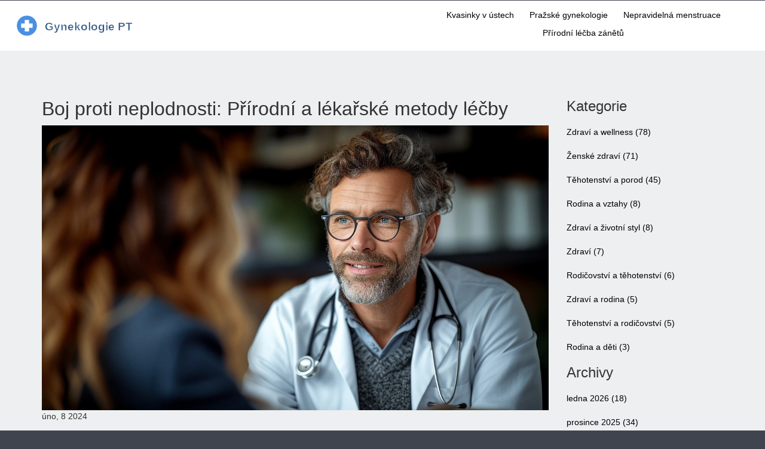

--- FILE ---
content_type: text/html; charset=UTF-8
request_url: https://gynekologiept.cz/boj-proti-neplodnosti-prirodni-a-lekarske-metody-lecby
body_size: 5491
content:

<!DOCTYPE html>
<html lang="cs" dir="ltr">

<head>
	<title>Boj proti neplodnosti: Přírodní a lékařské metody léčby</title>
	<meta charset="utf-8">
	<meta name="viewport" content="width=device-width, initial-scale=1">
	<meta name="robots" content="follow, index, max-snippet:-1, max-video-preview:-1, max-image-preview:large">
	<meta name="keywords" content="neplodnost, léčba neplodnosti, přírodní léčba, asistovaná reprodukce">
	<meta name="description" content="Článek se zabývá několika způsoby, jak řešit problematiku neplodnosti, přičemž klade důraz na kombinaci přírodních a lékařských přístupů. Obsahuje informace o diagnostice, možnostech léčby, doporučeních pro změnu životního stylu a psychologických aspektech, které jsou součástí procesu léčby neplodnosti. Účelem je poskytnout čtenářům komplexní přehled možností, jak se mohou vyrovnat s neplodností, a nabídnout jim naději a podporu v jejich cestě za rodičovstvím.">
	<meta property="og:title" content="Boj proti neplodnosti: Přírodní a lékařské metody léčby">
	<meta property="og:type" content="article">
	<meta property="og:article:published_time" content="2024-02-08T09:30:03+00:00">
	<meta property="og:article:modified_time" content="2024-02-08T09:30:03+00:00">
	<meta property="og:article:author" content="/author/viktor-dvorak/">
	<meta property="og:article:section" content="Zdraví a wellness">
	<meta property="og:article:tag" content="neplodnost">
	<meta property="og:article:tag" content="léčba neplodnosti">
	<meta property="og:article:tag" content="přírodní léčba">
	<meta property="og:article:tag" content="asistovaná reprodukce">
	<meta property="og:image" content="https://gynekologiept.cz/uploads/2024/02/boj-proti-neplodnosti-prirodni-a-lekarske-metody-lecby.webp">
	<meta property="og:url" content="https://gynekologiept.cz/boj-proti-neplodnosti-prirodni-a-lekarske-metody-lecby">
	<meta property="og:locale" content="cs_CZ">
	<meta property="og:description" content="Článek se zabývá několika způsoby, jak řešit problematiku neplodnosti, přičemž klade důraz na kombinaci přírodních a lékařských přístupů. Obsahuje informace o diagnostice, možnostech léčby, doporučeních pro změnu životního stylu a psychologických aspektech, které jsou součástí procesu léčby neplodnosti. Účelem je poskytnout čtenářům komplexní přehled možností, jak se mohou vyrovnat s neplodností, a nabídnout jim naději a podporu v jejich cestě za rodičovstvím.">
	<meta property="og:site_name" content="Gynekologie a Těhotenství PT">
	<meta name="twitter:title" content="Boj proti neplodnosti: Přírodní a lékařské metody léčby">
	<meta name="twitter:description" content="Článek se zabývá několika způsoby, jak řešit problematiku neplodnosti, přičemž klade důraz na kombinaci přírodních a lékařských přístupů. Obsahuje informace o diagnostice, možnostech léčby, doporučeních pro změnu životního stylu a psychologických aspektech, které jsou součástí procesu léčby neplodnosti. Účelem je poskytnout čtenářům komplexní přehled možností, jak se mohou vyrovnat s neplodností, a nabídnout jim naději a podporu v jejich cestě za rodičovstvím.">
	<meta name="twitter:image" content="https://gynekologiept.cz/uploads/2024/02/boj-proti-neplodnosti-prirodni-a-lekarske-metody-lecby.webp">
	<link rel="canonical" href="https://gynekologiept.cz/boj-proti-neplodnosti-prirodni-a-lekarske-metody-lecby">

<script type="application/ld+json">
{
    "@context": "https:\/\/schema.org",
    "@type": "BlogPosting",
    "@id": "https:\/\/gynekologiept.cz\/boj-proti-neplodnosti-prirodni-a-lekarske-metody-lecby",
    "headline": "Boj proti neplodnosti: Přírodní a lékařské metody léčby",
    "name": "Boj proti neplodnosti: Přírodní a lékařské metody léčby",
    "keywords": "neplodnost, léčba neplodnosti, přírodní léčba, asistovaná reprodukce",
    "description": "Článek se zabývá několika způsoby, jak řešit problematiku neplodnosti, přičemž klade důraz na kombinaci přírodních a lékařských přístupů. Obsahuje informace o diagnostice, možnostech léčby, doporučeních pro změnu životního stylu a psychologických aspektech, které jsou součástí procesu léčby neplodnosti. Účelem je poskytnout čtenářům komplexní přehled možností, jak se mohou vyrovnat s neplodností, a nabídnout jim naději a podporu v jejich cestě za rodičovstvím.",
    "inLanguage": "cs-CZ",
    "url": "https:\/\/gynekologiept.cz\/boj-proti-neplodnosti-prirodni-a-lekarske-metody-lecby",
    "datePublished": "2024-02-08T09:30:03+00:00",
    "dateModified": "2024-02-08T09:30:03+00:00",
    "comment": [],
    "commentCount": 0,
    "author": {
        "@type": "Person",
        "@id": "https:\/\/gynekologiept.cz\/author\/viktor-dvorak\/",
        "url": "\/author\/viktor-dvorak\/",
        "name": "Viktor Dvořák"
    },
    "publisher": {
        "@type": "Organization",
        "name": "Gynekologie a Těhotenství PT",
        "url": "https:\/\/gynekologiept.cz"
    },
    "image": {
        "@type": "ImageObject",
        "@id": "\/uploads\/2024\/02\/boj-proti-neplodnosti-prirodni-a-lekarske-metody-lecby.webp",
        "url": "\/uploads\/2024\/02\/boj-proti-neplodnosti-prirodni-a-lekarske-metody-lecby.webp",
        "width": "1280",
        "height": "720"
    },
    "thumbnail": {
        "@type": "ImageObject",
        "@id": "\/uploads\/2024\/02\/thumbnail-boj-proti-neplodnosti-prirodni-a-lekarske-metody-lecby.webp",
        "url": "\/uploads\/2024\/02\/thumbnail-boj-proti-neplodnosti-prirodni-a-lekarske-metody-lecby.webp",
        "width": "640",
        "height": "480"
    }
}
</script>
<script type="application/ld+json">
{
    "@context": "https:\/\/schema.org",
    "@type": "BreadcrumbList",
    "itemListElement": [
        {
            "@type": "ListItem",
            "position": 0,
            "item": {
                "@id": "https:\/\/gynekologiept.cz\/",
                "name": "Home"
            }
        },
        {
            "@type": "ListItem",
            "position": 1,
            "item": {
                "@id": "https:\/\/gynekologiept.cz\/category\/zdravi-a-wellness\/",
                "name": "Zdraví A Wellness"
            }
        },
        {
            "@type": "ListItem",
            "position": 2,
            "item": {
                "@id": "https:\/\/gynekologiept.cz\/boj-proti-neplodnosti-prirodni-a-lekarske-metody-lecby",
                "name": "Boj proti neplodnosti: Přírodní a lékařské metody léčby"
            }
        }
    ]
}
</script>

  	<link href="/css/bootstrap.css" rel='stylesheet' type='text/css' />
    <link href="/css/style.css" rel="stylesheet" type="text/css" media="all" />
    <link
        href='https://fonts.googleapis.com/css?family=Open+Sans:300italic,400italic,600italic,700italic,800italic,400,300,600,700,800'
        rel='stylesheet' type='text/css'>

    <script src="/js/jquery.min.js"></script>

    <script type="application/x-javascript">
        addEventListener("load", function () {
            setTimeout(hideURLbar, 0);
        }, false);

        function hideURLbar() {
            window.scrollTo(0, 1);
        }
    </script>

    
</head>

<body>
    

    <header class="header">
        <div class="logo">
            <a href="/"><img src="/images/logo.svg" alt="Gynekologie a Těhotenství PT"></a>
        </div>
        <div class="nav">
            <ul>
                                                                <li > <a
                    href="/jak-rozpoznat-a-lecit-kvasinky-v-ustech-kompletni-pruvodce">Kvasinky v ústech</a></li>
                                                <li > <a
                    href="/kam-v-praze-na-gynekologii-prehled-nejlepsich-klinik-a-tipy-vyberu">Pražské gynekologie</a></li>
                                                <li > <a
                    href="/co-zpusobuje-nepravidelnou-menstruaci-duvody-a-reseni">Nepravidelná menstruace</a></li>
                                                <li > <a
                    href="/prirodni-lecba-gynekologickych-zanetu-co-opravdu-funguje">Přírodní léčba zánětů</a></li>
                                            </ul>
        </div>
    </header>

    <div class="wrap_content">
        <div class="container">
            <div class="content">
                <div class="movie_top">
                    <div class="row">
                        <div class="col-md-9">
                            <div class="post">
                                <h1 class="mb-3">Boj proti neplodnosti: Přírodní a lékařské metody léčby</h1>
                                                                <img src="/uploads/2024/02/boj-proti-neplodnosti-prirodni-a-lekarske-metody-lecby.webp" alt="Boj proti neplodnosti: Přírodní a lékařské metody léčby" class="img-responsive">
                                                                <span>úno,  8 2024</span>
                                <div class="single-post-text">
                                    
<h2>Úvod do problematiky neplodnosti</h2><p>Neplodnost je téma, které se týká mnoha z nás, přímo či nepřímo. Ať už jste se s neplodností setkali sami na své životní cestě nebo znáte někoho, kdo toto téma momentálně žije, je důležité mít o tomto problému co nejvíce informací. Neplodnost může mít mnoho příčin a ovlivňuje ji celá řada faktorů - od zdravotních podmínek, přes životní styl, až po genetické predispozice. V dnešní době je k dispozici řada metod, které mohou párům na cestě k rodičovství pomoci, ať už jsou to přírodní metody nebo pokročilé lékařské procedury.</p><p>Je důležité mít na paměti, že každý případ neplodnosti je unikátní a co funguje pro jednoho, nemusí nutně fungovat pro druhého. V tomto článku se pokusíme objasnit některé z možností, které jsou dnes k dispozici, a ukázat, že i když je cesta někdy těžká, existuje vždy naděje.</p><h2>Diagnostika neplodnosti: První kroky k řešení</h2><p>Když se pár rozhodne řešit problém neplodnosti, prvním krokem by měl být návštěva specializovaného lékaře. Diagnostika zahrnuje celou řadu vyšetření, od krevních testů, přes ultrazvuk, až po speciálnější testy jako je HSG (hysterosalpingografie) nebo laparoskopie. Tyto testy pomáhají zjistit příčinu neplodnosti a jsou základem pro další léčbu. Je důležité, aby pár procházel tímto procesem společně a podporoval se.</p><p>Odborníci doporučují, aby páry, které mají problémy s početím, podstoupily vyšetření po roce pravidelného, nechráněného pohlavního styku. U žen nad 35 let se toto období zkracuje na šest měsíců, vzhledem k poklesu plodnosti s věkem.</p><h2>Přírodní metody léčby neplodnosti</h2><p>Přírodní metody léčby neplodnosti se stávají stále populárnějšími, a to i mezi páry, které podstupují lékařskou asistovanou reprodukci. Zahrnují široké spektrum přístupů, od změn v jídelníčku, přes doplňky stravy, až po akupunkturu či jógové techniky. Důležitou roli hraje i psychická pohoda, protože stres může plodnost negativně ovlivňovat. Vědecké studie ukázaly, že určité přírodní metody mohou podpořit plodnost, nicméně je vždy důležité konzultovat jakékoliv změny se svým lékařem.</p><p>Zdravá strava bohatá na antioxidanty, jako jsou vitamín C a E, zinek a selen, může zlepšit kvalitu vajíček u žen a spermií u mužů. Cvičení je dalším klíčovým prvkem, ale mělo by být vyvážené - příliš málo i příliš mnoho cvičení může plodnost ovlivnit negativně.</p><h2>Lékařské metody léčby neplodnosti</h2><p>Když přírodní metody nepřinesou očekávané výsledky, existují různé lékařské metody, které mohou párům pomoci. To zahrnuje vše od lékařské stimulace ovulace, přes inseminaci, až po In Vitro Fertilizaci (IVF). Tyto metody se neustále vyvíjejí a poskytují více možností pro páry, které se snaží o dítě. Je důležité si ujasnit, že i tyto postupy mají svá specifika a rizika, a je vhodné o nich hovořit otevřeně se svým lékařem.</p><p>IVF, neboli oplodnění ve zkumavce, se stalo revoluční metodou léčby neplodnosti, kdy je vajíčko oplodněno spermií v laboratoři a poté implantováno do dělohy. Tato metoda má vyšší úspěšnost než předchozí způsoby léčby, ale může být emocionálně i finančně náročná.</p><h2>Změna životního stylu jako součást léčby</h2><p>Změna životního stylu je klíčovým prvkem na cestě k zlepšení plodnosti. To zahrnuje jak změny ve stravování a přidání pravidelného cvičení, tak i snížení stresu a odvykání od špatných návyků, jako je kouření nebo nadměrné pití alkoholu. Tyto změny nejenže mohou zvýšit šance na početí, ale také připravit tělo na těhotenství a snížit riziko komplikací během něj.</p><p>Podpora a porozumění partnera jsou v tomto procesu nesmírně důležité. Společné prožívání této cesty může posílit vztah a pomoci oběma partnerům lépe se vyrovnat s výzvami, které neplodnost přináší.</p><h2>Psychologické aspekty léčby neplodnosti</h2><p>Neplodnost a její léčba mohou být velmi zatěžující nejen fyzicky, ale i psychicky. Mnoho párů prožívá během tohoto procesu silné emoce, od naděje, přes frustraci, až po smutek. Vyhledání podpory u odborníka, jako je psycholog či terapeut specializovaný na problematiku neplodnosti, může být pro mnohé klíčové. Skupiny podpory, kde se setkávají lidé procházející podobnou situací, mohou také poskytnout úlevu a pocit sounáležitosti.</p><p>Je důležité si uvědomit, že cítit se zranitelným nebo vyčerpaným během tohoto boje není nic neobvyklého nebo špatného. Mít otevřený vztah se svým partnerem a sdílet své pocity může pomoci oběma partnerům lépe zvládat tuto složitou životní etapu.</p>

                                </div>
                                                                <div class="post-tags-wrap">
                                    <span class="post-tags-title">Štítky:</span>
                                                                                <a href="/tag/neplodnost/" class="post-tags-item" rel="tag">neplodnost</a>
                                                                                <a href="/tag/lecba-neplodnosti/" class="post-tags-item" rel="tag">léčba neplodnosti</a>
                                                                                <a href="/tag/prirodni-lecba/" class="post-tags-item" rel="tag">přírodní léčba</a>
                                                                                <a href="/tag/asistovana-reprodukce/" class="post-tags-item" rel="tag">asistovaná reprodukce</a>
                                                                            </div>
                                                            </div>
                                                    </div>
                        <div class="col-md-3">
                                                        <div class="sidebar-box ftco-animate">
                                <h3 class="sidebar-heading">Kategorie</h3>
                                <ul class="categories">
                                                                                                            <li><a href="/category/zdravi-a-wellness/">Zdraví a wellness
                                            <span>(78)</span></a></li>
                                                                                                            <li><a href="/category/zenske-zdravi/">Ženské zdraví
                                            <span>(71)</span></a></li>
                                                                                                            <li><a href="/category/tehotenstvi-a-porod/">Těhotenství a porod
                                            <span>(45)</span></a></li>
                                                                                                            <li><a href="/category/rodina-a-vztahy/">Rodina a vztahy
                                            <span>(8)</span></a></li>
                                                                                                            <li><a href="/category/zdravi-a-zivotni-styl/">Zdraví a životní styl
                                            <span>(8)</span></a></li>
                                                                                                            <li><a href="/category/zdravi/">Zdraví
                                            <span>(7)</span></a></li>
                                                                                                            <li><a href="/category/rodicovstvi-a-tehotenstvi/">Rodičovství a těhotenství
                                            <span>(6)</span></a></li>
                                                                                                            <li><a href="/category/zdravi-a-rodina/">Zdraví a rodina
                                            <span>(5)</span></a></li>
                                                                                                            <li><a href="/category/tehotenstvi-a-rodicovstvi/">Těhotenství a rodičovství
                                            <span>(5)</span></a></li>
                                                                                                            <li><a href="/category/rodina-a-deti/">Rodina a děti
                                            <span>(3)</span></a></li>
                                                                                                        </ul>
                            </div>
                            
                                                        <div class="sidebar-box ftco-animate">
                                <h3 class="sidebar-heading">Archivy</h3>
                                <ul class="categories">
                                                                                                            <li>
                                        <a href="/2026/01/">ledna 2026
                                            <span>(18)</span>
                                        </a>
                                    </li>
                                                                                                            <li>
                                        <a href="/2025/12/">prosince 2025
                                            <span>(34)</span>
                                        </a>
                                    </li>
                                                                                                            <li>
                                        <a href="/2025/11/">listopadu 2025
                                            <span>(29)</span>
                                        </a>
                                    </li>
                                                                                                            <li>
                                        <a href="/2025/10/">října 2025
                                            <span>(29)</span>
                                        </a>
                                    </li>
                                                                                                            <li>
                                        <a href="/2025/09/">září 2025
                                            <span>(8)</span>
                                        </a>
                                    </li>
                                                                                                            <li>
                                        <a href="/2024/08/">srpna 2024
                                            <span>(3)</span>
                                        </a>
                                    </li>
                                                                                                            <li>
                                        <a href="/2024/07/">července 2024
                                            <span>(8)</span>
                                        </a>
                                    </li>
                                                                                                            <li>
                                        <a href="/2024/06/">června 2024
                                            <span>(9)</span>
                                        </a>
                                    </li>
                                                                                                            <li>
                                        <a href="/2024/05/">května 2024
                                            <span>(9)</span>
                                        </a>
                                    </li>
                                                                                                            <li>
                                        <a href="/2024/04/">dubna 2024
                                            <span>(8)</span>
                                        </a>
                                    </li>
                                                                                                            <li>
                                        <a href="/2024/03/">března 2024
                                            <span>(9)</span>
                                        </a>
                                    </li>
                                                                                                            <li>
                                        <a href="/2024/02/">února 2024
                                            <span>(9)</span>
                                        </a>
                                    </li>
                                                                                                        </ul>
                            </div>
                                                    </div>
                    </div>
                </div>
            </div>
        </div>
    </div>

    <footer id="footer">
        <div class="container">
            <div class="row">
                <div class="col-md-6">
                    
                                        <div class="footer-links">
                        <h3 class="footer-links-heading">Menu</h3>
                        <ul class="links-list">
                                                                                    <li><a href="/o-nas">O nás</a></li>
                                                                                    <li><a href="/obchodni-podminky">Obchodní podmínky</a></li>
                                                                                    <li><a href="/zasady-ochrany-osobnich-udaju">Zásady ochrany osobních údajů</a></li>
                                                                                    <li><a href="/gdpr">GDPR</a></li>
                                                                                    <li><a href="/kontakt">Kontakt</a></li>
                                                    </ul>
                    </div>
                                                        </div>
                <div class="col-md-6">
                    <div class="copy">
                        <p>&copy; 2026. Všechna práva vyhrazena.</p>
                    </div>
                </div>
            </div>
        </div>
    </footer>

    
<script defer src="https://static.cloudflareinsights.com/beacon.min.js/vcd15cbe7772f49c399c6a5babf22c1241717689176015" integrity="sha512-ZpsOmlRQV6y907TI0dKBHq9Md29nnaEIPlkf84rnaERnq6zvWvPUqr2ft8M1aS28oN72PdrCzSjY4U6VaAw1EQ==" data-cf-beacon='{"version":"2024.11.0","token":"abece1e334e248e0bae236a7fd9b8e60","r":1,"server_timing":{"name":{"cfCacheStatus":true,"cfEdge":true,"cfExtPri":true,"cfL4":true,"cfOrigin":true,"cfSpeedBrain":true},"location_startswith":null}}' crossorigin="anonymous"></script>
</body>

</html>

--- FILE ---
content_type: text/css; charset=utf-8
request_url: https://gynekologiept.cz/css/style.css
body_size: 7933
content:
h4, h5, h6,
h1, h2, h3 {margin-top: 0;}
ul, ol {margin: 0;}
p {margin: 0;}
html, body{
  	height:100%'
	font-family: 'Roboto Condensed', sans-serif;
	background:#3f444e;
}

body{
  display:flex;
  flex-direction:column;
  min-height:100%;

}

.pagination > .active > a, .pagination > .active > span, .pagination > .active > a:hover, .pagination > .active > span:hover, .pagination > .active > a:focus, .pagination > .active > span:focus{
	background-color: #000 !important;
    border-color: #000 !important;
}

.wrap_content{
	flex-grow:1;
  	background:#EDEFF0;
  	
}

.post{
	padding:0 0 50px 0;
}

h1.main-title{
	padding: 20px 15px;
}

.post h1{
	font-size: 32px;
}

.post p{
	margin:10px 0;
}

.post h2{
	font-size: 30px;
}

.post h3{
	font-size: 28px;
}

body a{
	transition:0.5s all;
  	text-decoration:none !important;
}

.header {
  	background-color: #fff;
	display: flex;
  	justify-content: space-between;
  	align-items: center;
  	flex-wrap: wrap;
  	padding: 10px 15px;
}

.logo a {
	color: #000;
  	font-size: 20px;
  	font-weight: 700;
  	line-height: 1.2;
  	margin: 0;
}

@media only screen and (max-width:768px){
	.logo a{
        font-size: 28px;
    }
}

.logo a img {
	width: 300px;
  	max-width: 100%;
  	height: auto;
}

.categories{
  padding:0;
  margin:0;

}

.categories li{
  list-style:none;
  padding:0;
  margin:20px 0;
}


.categories li a{
  color:#000;
}
.container_wrap{
	padding:5em 0;
}

/*---social-icons-----*/

.nav {
	text-align:center;
	padding-top: 5px;
}

.nav ul{
	padding:0;
	margin:0;
	list-style:none;
}

.nav li{
	
	margin: 0px 4% 0px 0;
	display:inline-block;
}
.nav li a {
	height:30px;
	display: block;
  	color:#000 !important;
}
.nav li a:hover {
	zoom: 1;
	filter: alpha(opacity=50);
	opacity: 0.8;
	-webkit-transition: opacity .15s ease-in-out;
	-moz-transition: opacity .15s ease-in-out;
	-ms-transition: opacity .15s ease-in-out;
	-o-transition: opacity .15s ease-in-out;
	transition: opacity .15s ease-in-out;
}
/*--------social simptip--------*/
[data-tooltip] {
	position: relative;
	display: inline-block;
}
[data-tooltip].simptip-position-bottom:before {
	border-bottom-color:#d8232a;
}
[data-tooltip].simptip-position-bottom:after {
	background-color:#d8232a;
	color:#fff;
	border-radius: 5px;
	-webkit-border-radius: 5px;
	-moz-border-radius: 5px;
	-o-border-radius: 5px;
}
[data-tooltip]:before {
	content: '';
	position: absolute;
	border-width: 6px;
	border-style: solid;
	border-color: rgba(0, 0, 0, 0);
}
[data-tooltip]:before, [data-tooltip]:after {
	position: absolute;
	visibility: hidden;
	opacity: 0;
	z-index: 999999;
}
[data-tooltip]:after {
	height:25px;
	padding:7px 12px 0;
	font-size: 13px;
	line-height: 11px;
	content: attr(data-tooltip);
	white-space: nowrap;
	text-transform:uppercase;
}
[data-tooltip]:hover, [data-tooltip]:focus {
	background-color: rgba(0, 0, 0, 0);
}
[data-tooltip]:hover:before, [data-tooltip]:hover:after, [data-tooltip]:focus:before, [data-tooltip]:focus:after {
	visibility: visible;
	opacity: 1;
}
.simptip-position-bottom.simptip-movable:before {
	margin-top: -15px;
}
.simptip-position-bottom.simptip-movable:after {
	margin-top: -3px;
}
.simptip-position-bottom:before, .simptip-position-bottom:after, .simptip-position-top:before, .simptip-position-top:after {
	left: 32%;
}
.simptip-position-bottom:before, .simptip-position-bottom:after {
	top: 140%;
}
.simptip-position-bottom:after, .simptip-position-top:after {
	margin-left: -18px;
}
.simptip-position-right.simptip-movable:before, .simptip-position-right.simptip-movable:after, .simptip-position-left.simptip-movable:before, .simptip-position-left.simptip-movable:after, .simptip-position-top.simptip-movable:before, .simptip-position-top.simptip-movable:after, .simptip-position-bottom.simptip-movable:before, .simptip-position-bottom.simptip-movable:after {
	-webkit-transition: all .1s linear;
	-moz-transition: all .1s linear;
	-o-transition: all .1s linear;
	-ms-transition: all .1s linear;
	transition: all .1s linear;
}
.simptip-position-bottom.simptip-movable:hover:before, .simptip-position-bottom.simptip-movable:hover:after {
	-webkit-transform: translateY(10px);
	-moz-transform: translateY(10px);
	-ms-transform: translateY(10px);
	-o-transform: translateY(10px);
	transform: translateY(10px);
}
/*------------end social simptip----------------*/

ul.header_right_box{
	padding:0;
	margin: 0 0 0 33%;
	list-style:none;
	
}
ul.header_right_box li{
	float: left;
	margin: 0 3%;
}
ul.header_right_box li p{
	font-size:1.2em;
font-weight: 600;

margin-top: 4px;
}
ul.header_right_box li p a{
	color:#3f444e;
}
ul.header_right_box li p a:hover{
	text-decoration:none;
	color:#d8232a;
}
i.edit{
	width: 20px;
	height: 25px;
	background: url(../images/img_sprite.png) -258px -9px;
	display: inline-block;
}
ul.header_right_box li.last{
	margin-right:0;
}
/*--slider--*/
/*--- slider-css --*/
.slider {
	position: relative;
}
.rslides {
  position: relative;
  list-style: none;
  overflow: hidden;
  width: 100%;
  padding: 0;
  margin: 0;
}
.rslides li {
  -webkit-backface-visibility: hidden;
  position: absolute;
  display: none;
  width: 100%;
  left: 0;
  top: 0;
}
.rslides li:first-child {
  position: relative;
  display: block;
  float: left;
}
.rslides img {
  display: block;
  height: auto;
  float: left;
  width: 100%;
  border: 0;
}
.caption{
	width: 56%;
	position: absolute;
	top: 35%;
	left: 20%;
	text-align:center;
}
.caption h3{
	color: #FFF;
	font-weight: 700;
	font-size: 1.8em;
	text-transform: uppercase;
}
.caption p{
	color: #FFF;
	line-height: 1.5em;
	font-size: 0.875em;
	text-align: center;
	margin:1em 0 1.5em 0;
}
a.morebtn{
	background:#3D3D3D;
	padding:0.8em 0;
	display:block;
	font-size:0.875em;
	text-transform:uppercase;
	color:#FFF;
	width:20%;
	margin:0 auto;
	transition:0.5s all ease;
	-webkit-transition:0.5s all ease;
	-moz-transition:0.5s all ease;
	-o-transition:0.5s all ease;
	-ms-transition:0.5s all ease;
}
a.morebtn:hover{
	background:#585686;
}
.callbacks_tabs a:after {
	content: "\f111";
	font-size: 0;
	font-family: FontAwesome;
	visibility: visible;
	display: block;
	height: 12px;
	width: 12px;
	display: inline-block;
	background:#fff;
	border-radius:50px;
}
.callbacks_here a:after{
	border: 2px solid #fd926d;
}
.callbacks_tabs a{
	visibility:hidden;
}
.callbacks_tabs li{
	
}
ul.callbacks_tabs.callbacks1_tabs {
	position: absolute;
	bottom:50%;
	z-index: 999;
	left:0px;
	list-style: none;
}
.callbacks_nav {
  position: absolute;
  -webkit-tap-highlight-color: rgba(0,0,0,0);
  top: 50%;
  left: 0;
  opacity: 0.7;
  z-index: 3;
  text-indent: -9999px;
  overflow: hidden;
  text-decoration: none;
  height:117px;
  width:30px;
  background: transparent url("../images/arrows.png") no-repeat left top;
  margin-top: -45px;
  }
.callbacks_nav.next {
  left: auto;
  background-position: right top;
  right: 0;
 }
/*-- responsive-mediaquries --*/
@media(max-width:1024px){
	.caption {
		width: 63%;
		top: 31%;
		left: 19%;
	}
}
@media(max-width:768px){
	.caption {
		width: 70%;
		top: 22%;
		left: 13%;
	}
	.caption h3{
		font-size:1.5em;
	}
	a.morebtn {
		width: 26%;
	}
	.callbacks_nav {
	  	top: 55%;
	 }
}
@media(max-width:640px){
	.caption {
		width: 70%;
		top: 12%;
		left: 13%;
	}
	.caption h3{
		font-size:1.5em;
	}
	a.morebtn {
		width: 30%;
	}
	.callbacks_tabs a:after {
		height: 10px;
		width: 10px;
	}
}
@media(max-width:480px){
	.caption {
		width: 70%;
		top: 14%;
		left: 13%;
	}
	.callbacks_nav {
	  	top: 60%;
	 }
	.caption p{
		height:25px;
		overflow:hidden;
		margin:0.5em 0;
	}
	.caption h3{
		font-size:1.4em;
	}
	a.morebtn {
		width: 40%;
		font-size:0.8em;
	}
	.callbacks_tabs a:after {
		height:4px;
		width: 4px;
	}
	ul.callbacks_tabs.callbacks1_tabs {
		
	}
}
@media(max-width:320px){
	.caption {
		width: 70%;
		top: 14%;
		left: 13%;
	}
	.callbacks_nav {
	  	top: 63%;
	 }
	.caption p{
		height:25px;
		overflow:hidden;
		margin:0.2em 0;
	}
	.caption h3{
		font-size:1em;
	}
	a.morebtn {
		width: 50%;
		font-size: 0.8em;
		padding:0.6em 0.5em; 
	}
	.callbacks_tabs a:after {
		height:4px;
		width: 4px;
	}
	ul.callbacks_tabs.callbacks1_tabs {
		bottom: 10px;
		left: 4px;
	}
}
.button {
display: block;
z-index: 2;
text-shadow: none;
margin: 0;
max-width: none;
position: absolute;
top:58%;
right:15%;

}
.button a{
	text-decoration: none;
	color: #fff;
	background: #d8232a;
	padding: 8px 20px;
	border-radius: 5px;
	-webkit-border-radius: 5px;
	-moz-border-radius: 5px;
	-o-border-radius: 5px;
	text-transform: uppercase;
	font-weight: 600;
	font-size: 1.2em;
}

/* Bounce To Right */

/* Shutter Out Horizontal */
.hvr-shutter-out-horizontal {
  display: inline-block;
  vertical-align: middle;
  -webkit-transform: translateZ(0);
  transform: translateZ(0);
  box-shadow: 0 0 1px rgba(0, 0, 0, 0);
  -webkit-backface-visibility: hidden;
  backface-visibility: hidden;
  -moz-osx-font-smoothing: grayscale;
  position: relative;
  background: #e1e1e1;
  -webkit-transition-property: color;
  transition-property: color;
  -webkit-transition-duration: 0.3s;
  transition-duration: 0.3s;
}
.hvr-shutter-out-horizontal:before {
  content: "";
  position: absolute;
  z-index: -1;
  top: 0;
  bottom: 0;
  left: 0;
  right: 0;
  background:#3f444e;
  -webkit-transform: scaleX(0);
  transform: scaleX(0);
  -webkit-transform-origin: 50%;
  transform-origin: 50%;
  -webkit-transition-property: transform;
  transition-property: transform;
  -webkit-transition-duration: 0.3s;
  transition-duration: 0.3s;
  -webkit-transition-timing-function: ease-out;
  transition-timing-function: ease-out;
  border-radius: 5px;
	-webkit-border-radius: 5px;
	-moz-border-radius: 5px;
	-o-border-radius: 5px;
}
.hvr-shutter-out-horizontal:hover, .hvr-shutter-out-horizontal:focus, .hvr-shutter-out-horizontal:active {
  color: white;
}
.hvr-shutter-out-horizontal:hover:before, .hvr-shutter-out-horizontal:focus:before, .hvr-shutter-out-horizontal:active:before {
  -webkit-transform: scaleX(1);
  transform: scaleX(1);
}
.banner_desc {
display: block;
z-index: 2;
text-shadow: none;
margin: 0;
max-width: none;
position: absolute;
top:90.5%;
right: 0;
width: 100%;
padding: 10px 15px 5px;
background: rgba(3, 3, 3, 0.45);
}
.grid_1{
	padding-right:0!important;
}
ul.list_1, ul.list_3, ul.list_4{
	padding:0;
	margin:0;
	list-style:none;
}
ul.list_1 li{
	display: inline-block;
color: #fff;
text-transform: uppercase;
font-weight: 600;
font-size: 1.2em;
margin-right:5%;
}
span.m_1{
	font-size:14px;
	color:#cb242a;
}
span.m_1 img{
	vertical-align: text-bottom;
}
i.icon1, i.icon2, i.icon3{
	width: 20px;
height: 20px;
background: url(../images/img_sprite.png) -7px -42px;
float: left;
margin-right: 8%;
}
ul.list_2 li{
	display: inline-block;

width: 32%;
margin-right: 0;
}
ul.list_2 li p, ul.list_4 li p{
	float: left;
}
i.icon2{
	background: url(../images/img_sprite.png) -33px -42px;
}
i.icon3{
	background: url(../images/img_sprite.png) -60px -42px;
} 

.content{
	background:#edeff0;
	padding: 80px 0;
}

.search {
border-top: none;
border-left: none;
border-right: none;
border-bottom: 1px solid #CACACA;
background: none;
position: relative;
margin-bottom: 2em;
float:right;
}
.search form input[type="text"] {
padding: 3px 0;
font-weight:500;
font-size: 1em;
color:#A6A8AB;
border:none;
outline: none;
width: 76%;
background: none;
font-style: italic;
}
.search form input[type="submit"] {
background: url('../images/search.png')no-repeat  3px -2px;
width: 20px;
height: 20px;
border: none;
cursor: pointer;
outline: none;
position: absolute;
top: 23%;
right: 8px;
}
h1.m_2{
	float:left;
	color:#3f444e;
	font-size:1.3em;
	text-transform:uppercase;
	font-weight:600;
}
.grid_2 img{
	border-radius:5px;
	-webkit-border-radius:5px;
	-moz-border-radius:5px;
	-o-border-radius:5px;
}
.caption1{
	position:relative;
}
ul.list_3{
	position: absolute;
	top:-184px;
	left: 15px;
	width:100%;
}
ul.list_3 li p, ul.list_5 li p{
	float:left;
	color:#fff;
	font-size: 1.2em;
}
i.icon4{
	width: 20px;
height: 20px;
background: url(../images/img_sprite.png) -85px -46px;
display: inline-block;
position: absolute;
top: -184px;
right: 15px;

}
i.icon5 {
width: 20px;
height: 20px;
background: url(../images/img_sprite.png) -7px -42px;
float: left;
margin-right:4%;
}
p.m_3{
	position: absolute;
top: -30px;
color: #fff;
font-size: 1.1em;
width: 100%;

text-align: center;
}
.grid_2:hover, .row_2:hover, .m_5:hover, .m_6:hover, .m_7:hover, .m_8:hover{
	
	transition:0.5s all;
	-webkit-transition:0.5s all;
	-moz-transition:0.5s all;
	-o-transition:0.5s all;
	-ms-transition:0.5s all;
	opacity:0.8;
}
.grid_2:hover i.icon4{
	

}
.grid_3{
	padding: 0;
}
.grid_4{
	padding-left:0;
}
.grid_5{
	
}
.col-md-6.grid_7 {
padding-right: 0;
}
.col-md-2.grid_6 {
padding: 0;
}
.col_1{
	margin-top:2em;
}
.col_2{
	background:#fff;
}
ul.list_4{
	padding:1em;
}
ul.list_4 li, ul.list_6 li{
	color:#3f444e;
	
	font-weight: 600;
	font-size: 1.1em;
}
ul.list_4 li, ul.list_6 li{
	display:flex;
	line-height: 2em;
}
span.m_4{
	font-weight:500;
}
.row_2{
	margin-top:2em;
}
ul.list_5{
	position: absolute;
	top:-160px;
	left: 15px;
	width:100%;
	margin:0;
	padding:0;
	list-style:none;
}
ul.list_7{
	top:-208px;
}
i.icon6 {
	top: -160px;
}
i.icon7{
	top: -208px;
}
.video iframe{
	min-height:225px;
	padding:0 15px;
	margin-top:2em;
}
.row_5{
	margin-top:2em;
}
.col_3{
	margin-top:2em;
}
/*--footer--*/

#footer {
  text-align:center;
  width: 100%;
  padding: 30px 0;
}

.footer-links h3{
    font-size: 20px;
    color: #fff;
}

.footer-links ul{
    list-style: none;
    padding-left: 0;
    margin-bottom: 20px;
}

.footer-links ul li{
    padding: 5px 0;
}

.footer-links ul li a{
    color: #fff;
}

#footer-3d {
background-color:#edeff0;
}
#footer-3d {
float: left;
overflow: hidden;
width: 100%;
height: 60px;
}

#footer-3d .first-widget-bend {
float: left;
overflow: hidden;
width: 30%;
height: 60px;
margin-left: 30px;
-webkit-transform: skewX(-45deg);
-moz-transform: skewX(-45deg);
transform: skewX(-45deg);
}
.first-widget-bend {
background-color:#d8232a;
}
#footer-widgets.gp-footer-larger-first-col {
padding: 0;
}

#footer-widgets {
overflow: hidden;
padding: 20px 0;
width: 100%;
}
.gp-container {
position: relative;
margin: 0 auto;
z-index: 1;
}
.gp-footer-larger-first-col .footer-1 {

line-height: 23px;
font-weight: 400;
font-style: normal;
color: #ffffff;
font-size: 15px;
opacity: 1;
visibility: visible;
-webkit-transition: opacity 0.24s ease-in-out;
-moz-transition: opacity 0.24s ease-in-out;
transition: opacity 0.24s ease-in-out;
}
.gp-footer-larger-first-col .footer-1 {
background-color:#d8232a;
}
.gp-footer-larger-first-col .footer-1 {
width: 30%;
margin-right:7%;
padding: 30px;
float: left;
}
.col_1_of_3:first-child {
margin-left: 0;
}
.span_1_of_3 {
width:19.8%;
}
.col_1_of_3{
display: block;
float: left;
margin:4% 0 1% 1.6%;
}
.span_1_of_3 h3 {
margin-bottom:15px;


font-size:1.5em;
line-height: 1.2;
margin-top: 0px;
letter-spacing: -1px;
color: #fff;
}
ul.first{
	padding:0;
	margin:0;
	list-style:none;
}
ul.first li a {
color: #A0A0A0;
font-size: 15px;
-moz-transition: background 0.5s ease;
-o-transition: background 0.5s ease;
-webkit-transition: background 0.5s ease;
line-height: 1.8em;
}
ul.first li a:hover{
	text-decoration:none;
	color:#d8232a;
}
.footer_box{
	
}
.copy p{
  	text-align:center;
	color:#fff;
	font-size:14px;
  	padding:15px 0;
	
}
.copy p a{
	color:#d8232a;
}

/*-------------------------- top content --------------------- */

.top-content {
	padding: 20px 0;
}

.top-content h1 {
	font-size: 36px;
    line-height: 1.4;
  	margin: 0 0 10px 0;
}

@media screen and (max-width: 768px) {
	.top-content h1 {
        font-size: 30px;
    }
}

.top-content h2 {
	font-size: 30px;
    line-height: 1.4;
  	margin: 0 0 15px 0;
}

@media screen and (max-width: 768px) {
	.top-content h2 {
        font-size: 24px;
        margin: 0 0 10px 0;
    }
}

.top-content p {
	line-height: 1.4;
}

/*------------------------- top content end ----------------- */

/*--movie--*/

.movie_box{
	display: flex;
  	justify-content: space-between;
  	flex-wrap: wrap;
}

.movie-test-dark {
    background-color:#fff;
}

.movie-test {
    margin-bottom: 20px;
}

.movie-test-left .movie__images {
    float: left;
}

.movie-test .movie__images {
    border: none;
    position: relative;
}

.movie-test .movie-beta__link:after {
content: '';
background-color: rgba(255, 255, 255, 0);
width: 100%;
height: 100%;
position: absolute;
top: 0;
left: 0;
-webkit-transition: 0.3s;
transition: 0.3s;
z-index: 19;
}
.movie-test .movie-beta__link:hover:after {
background-color: rgba(255, 255, 255, 0.4);
}

.movie-test .movie__info {
overflow: hidden;
padding: 17px 17px;
position: relative;
margin: 0;
background: #fff;
}

.blog-item-title{
	min-height: 45px;
}

.blog-item-title a{
	color:#000;
	font-weight:600;
	font-size:1.1em;
    overflow: hidden;
    text-overflow: ellipsis;
    display: -moz-box;
    -moz-box-orient: vertical;
    display: -webkit-box;
    -webkit-line-clamp: 2;
    -webkit-box-orient: vertical;
    line-clamp: 2;
    box-orient: vertical;
}

.blog-item-text{
	overflow: hidden;
    text-overflow: ellipsis;
    display: -moz-box;
    -moz-box-orient: vertical;
    display: -webkit-box;
    -webkit-line-clamp: 4;
    -webkit-box-orient: vertical;
    line-clamp: 4;
    box-orient: vertical;
}

.movie-test-right .movie__images {
float: right;
}
ul.list_6{
	padding:0;
	margin:0;
	list-style:none;
}
p.movie__option a{
	font-weight:500;
	font-size:1em;
	color: #ea3230;
}
.movie_img{
	margin-bottom:2em;
}
#flexiselDemo1, #flexiselDemo3 {
	display: none;
}
.nbs-flexisel-container {
	position: relative;
	max-width: 100%;
}
.nbs-flexisel-ul {
	position: relative;
	width: 9999px;
	margin: 0px;
	padding: 0px;
	list-style-type: none;
	text-align: center;
}
.nbs-flexisel-inner {
	overflow: hidden;
	margin: 0 auto;
}
.nbs-flexisel-item {
	float: left;
	margin:0px;
	padding:0px;
	cursor: pointer;
	position: relative;
	line-height: 0px;
}
.nbs-flexisel-item > img {
	cursor: pointer;
	position: relative;
	margin-top:10px;
	margin-bottom: 10px;
	max-width:350px;
	max-height:500px;
}
.grid-flex{
	margin:10px 0 20px 0;
	font-family: 'Roboto', sans-serif;
}
.nbs-flexisel-item a {
	color: #000;
	font-size:0.8125em;
	text-transform:uppercase;
}
.nbs-flexisel-item a:hover{
	color:#555;
}
.nbs-flexisel-item p {
	color: #000;
	font-size: 0.85em;
	padding-top: 25px;
}
.nbs-flexisel-item > img {
	cursor: pointer;
	positon: relative;
}
/*** Navigation ***/
.nbs-flexisel-nav-left, .nbs-flexisel-nav-right {
	width: 45px;
	height: 45px;
	position: absolute;
	cursor: pointer;
	z-index: 100;
	margin-top:-2em;
}
.nbs-flexisel-nav-left {
	left: 0px;
	background: url(../images/img-sprite.png) no-repeat -15px -113px;
}
.nbs-flexisel-nav-right {
	right: 0px;
	background: url(../images/img-sprite.png) no-repeat -76px -113px;
}
h1.recent {
padding: 0 15px;
margin: 1em 0;
color: #000;
}
h2.m_3{
	padding: 0 15px;

color: #000;
margin-bottom:1em;
}
.down_btn {
margin-top: 3em;
}
.btn1 {
padding:12px 20px;
outline: none;

font-size: 1.2em;
color:#fff;
text-decoration: none;
text-transform: uppercase;
background: #d8232a;
}
.btn1 span {
width: 20px;
height: 20px;
background: url(../images/img_sprite.png) -85px -49px;
display: inline-block;
vertical-align: middle;
margin-right: 2%;
text-decoration: none;
}
a.btn1:hover{
	background:#3f444e;
	color:#fff;
	text-decoration:none;
}
/*--single--*/
.images_3_of_2 {
width: 37.2%;
float: left;
margin-right: 2.6%;
}
.span_3_of_2 {
width: 59.3333%;
}
.desc1 {
display: block;
float: left;
}
.movie_image {
position: relative;
border: 2px solid #d8232a;
}
.movie_rating {
width: 47px;
height: 47px;
padding-top: 10px;
-webkit-border-radius: 24px;
-moz-border-radius: 24px;
border-radius: 24px;
background-color: #d8232a;
border: solid 3px #fff;
font: 16px 'Roboto', sans-serif;
color: #fff;
text-align: center;
font-weight: bold;
position: absolute;
top: 6px;
left: 6px;
}
.movie_rate {
position: relative;
padding: 20px 17px 19px;
border: 2px solid #d8232a;
border-top: none;

color: #4c4145;
}
.movie .movie__rate .score {
display: inline-block;
padding-left: 15px;
}
.rating_desc{
	float:left;
}
.rating_desc p{
	color:#000;
	font-size:1.2em;
}
/**/
/* ratings */
/**/
.sky-form .rating {
	margin-bottom: 4px;
	font-size: 15px;
	line-height: 27px;
	color: #404040;
}
.sky-form .rating:last-child {
	margin-bottom: 0;
}
.sky-form .rating input {
	position: absolute;
	left: -9999px;
}
.sky-form .rating label {
	display: block;
	float: right;
	height: -4px;
	cursor: pointer;
}
.sky-form [class^="icon-"] {
	display: block;
    width: 20px;
    height: 20px;
    background: url('../images/star.png') 0 1px;
    float:left;
    font-family: FontAwesome;
    font-style: normal;
    font-weight: normal;
  -webkit-font-smoothing: antialiased;
}
/**/
/* checked state */
/**/
.sky-form .radio input + i:after {
	background-color: #2da5da;	
}
.sky-form .checkbox input + i:after {
	color: #2da5da;
}
.sky-form .radio input:checked + i,
.sky-form .checkbox input:checked + i,
.sky-form .toggle input:checked + i {
	border-color: #2da5da;	
}
.sky-form .rating input:checked ~ label {
	color: #2da5da;	
	 background: url('../images/star.png') 0 -16px;
	display: -webkit-box;
}
p.movie_option {
font-size: 15px;
margin-bottom: 15px;
}
p.movie_option a{
	color:#555;
}

p.m_4{
	color: #888;
font-size: 1em;
line-height: 1.8em;
margin:3em 0;
}
ul.single_list {
	margin-bottom: 30px;
	padding: 30px 0 0;
	list-style: none;
	margin: 0;
}
ul.single_list li {
padding-bottom: 30px;
}
.title {
	color:#000;
	font-size:1.1em;
	font-weight: 600;
	margin: 0 0 10px 0;
}
.title a{
	color:#000;
}
.title a:hover{
	color:red;
	text-decoration:none;
}
.list li {
	padding-bottom: 30px;
}
.data {
	float: left;
	width: 93.5%;
}
li.middle {
	padding: 0 0px 0 70px;
	margin-bottom: 30px;
}
li.last-comment {
	padding: 0 0px 0 140px;
	margin-bottom: 30px;
}
.data p, .data-middle, .data-last p{
	color: #999;
font-size: 1em;
line-height: 1.5em;
}
.preview {
	float: left;
	width: 5.5%;
	margin-right:1%;
}
.data-middle {
	float: left;
	width: 92.5%;
}
.data-last {
	float: left;
	width: 92.5%;
}
.single h1{
	color:#000;
	font-size:25px;
	margin:3em 0 0;
}

/*------------------------ blog-post-styles ------------------------*/

.single-post-text img {
	margin: 15px 0 10px 0;
}

.single-post-text h2 {
    font-size: 28px;
	margin-top: 15px;
    margin-bottom: 10px;
}

.single-post-text h3 {
    font-size: 24px;
	margin-top: 15px;
    margin-bottom: 10px;
}

.single-post-text p {
	margin: 0 0 10px 0;
}

.single-post-text a{
	color: #ea3230;
}

.single-post-text ol {
	padding-left: 15px;
}

.single-post-text ol li {
	padding: 5px 0;
}

.single-post-text ul {
	list-style: none;
  	padding-left: 15px;
}

.single-post-text ul li {
	padding: 5px 0;
}

.single-post-text ul li,
.single-post-text ul li a {
	color: #000;
}

.single-post-text blockquote {
  	font-style: italic;
	padding: 10px 20px;
    margin: 10px 0 20px 0;
    font-size: 17.5px;
    border-left: 5px solid #ddd;
}

.single-post-text table {
	width: 100%;
  	border: 1px solid #ddd;
  	background-color: #fff;
  	border-collapse: collapse;
  	margin: 15px 0;
}

.single-post-text table,
.single-post-text td,
.single-post-text th {
	border: 1px solid #ddd;
    border-collapse: collapse;
  	padding: 10px 15px;
}

.single-post-text td,
.single-post-text th {
	border: 1px solid #ddd;
    border-collapse: collapse;
  	padding: 10px 15px;
}

/*---------------------- blog-post-styles end ----------------------*/

/*---------------------- post-tags ----------------------*/

.post-tags-wrap {
	display: flex;
  	flex-wrap: wrap;
  	column-gap: 5px;
    padding: 10px 0;
  	margin-bottom: 30px;
}

.post-tags-wrap .post-tags-title {
	display: block;
  	font-size: 18px;
  	line-height: 1.6;
}

.post-tags-wrap .post-tags-item {
  	display: inline-block;
	text-decoration: none;
  	font-size: 14px;
  	color: #fff;
  	border: 1px solid #192437;
  	background-color: #192437;
  	padding: 3px 10px;
  	margin-bottom: 5px;
  	transition: all .3s ease;
}

.post-tags-wrap .post-tags-item:hover {
	color: #192437;
  	border: 1px solid #192437;
  	background-color: #fff;
}

/*-------------------- post-tags end --------------------*/

.to input[type="text"] {
padding: 10px;
width:30%;
font-size:1.1em;

margin: 10px 0;
border: none;
color: #999;
background:#fff;
float: left;
outline: none;
}
.text input[type="text"], .text textarea {
width: 70%;
font-size: 1.1em;
margin: 10px 0;
border: none;
color: #999;
outline: none;
background: #fff;
height: 120px;
padding: 10px;
resize: none;
}
.form-submit1 input[type="submit"] {
color: #FFF;
font-size: 1.1em;
font-weight: normal;
padding: 10px 20px;
text-transform: uppercase;
background:#d8232a;
display: inline-block;
-webkit-transition: all 0.3s ease-out;
-moz-transition: all 0.3s ease-out;
-ms-transition: all 0.3s ease-out;
-o-transition: all 0.3s ease-out;
transition: all 0.3s ease-out;
border: none;
cursor: pointer;
outline: none;
}
.form-submit1 input[type="submit"]:hover{
	background: #3f444e;
}

/*---------------------------- Coments block ------------------------- */

@media screen and (max-width: 1025px) {
    .comments-block-wrap {
        padding-bottom: 30px;
    }
}

.comments-block .comments-title,
.comment-form-wrap .comments-title {
    font-size: 24px;
    font-weight: 700;
    color: #2b2e3f;
    line-height: 1.2;
    margin-top: 0;
    padding-bottom: 7px;
    margin-bottom: 30px;
    text-align: left;
    text-transform: none;
}

.comments-block .comments-title::before,
.comment-form-wrap .comments-title::before,
.comments-block .comments-title::after,
.comment-form-wrap .comments-title::after {
    content: "";
    display: none;
    width: 0;
    height: 0;
}
   
.comments-block .comment-list {
    list-style: none;
    padding: 0;
    margin: 0;
}
  
.comment-list__item {
    border-bottom: 1px solid #ececec;
    padding-bottom: 15px;
    margin-bottom: 25px;
}
  
.comment-info {
    display: flex;
    justify-content: space-between;
    align-items: center;
    flex-wrap: wrap;
    margin-bottom: 15px;
}
  
.comment-info__author {
    display: flex;
    align-items: center;
}
  
.comment-author-image {
    min-width: 80px;
    width: 80px;
    height: 80px;
    border-radius: 50%;
    overflow: hidden;
    margin-right: 15px;
}
  
.comment-author-image img {
    width: 100%;
    height: 100%;
    object-fit: cover;
}
  
.comment-author-name {
    font-size: 16px;
    font-weight: bold;
    margin-top: 0;
    margin-bottom: 10px;
}
  
.comment-date {
    font-weight: 500;
    color: #999999;
    font-size: 14px;
}
  
.comment-content {
    color: #2b2e3f;
    font-size: 14px;
}
  
.comment-form-wrap {
    padding-top: 20px;
}
  
.comment-form-top {
    display: flex;
    justify-content: space-between;
    align-items: center;
    flex-wrap: wrap;
}
  
.comment-form .comment-form-top .comment-form-input {
    width: 49%;
    font-size: 14px;
    color: #777777;
    border: 1px solid #999;
    border-radius: 0;
    padding: 13px 20px;
    margin-bottom: 15px;
}
  
@media screen and (max-width: 520px) {
    .comment-form .comment-form-top .comment-form-input {
        width: 100%;
    }
}

.comment-form .comment-form-top .comment-form-textarea {
    width: 100%;
    min-height: 190px;
    resize: none;
    font-size: 14px;
    color: #777777;
    border: 1px solid #999;
    padding: 13px 20px;
    margin-bottom: 15px;
}
  
.comment-form-bottom {
    display: flex;
    align-items: center;
}
  
.button-submit {
    color: #fff;
    border: 1px solid #192437;
    background-color: #192437;
    letter-spacing: 0.48px;
    font-size: 14px;
    font-weight: bold;
    border-radius: 0;
    margin: 0;
    padding: 13px 30px;
}

/*------------------------- Coments block  ------------------------ */

/*--login--*/

.login-left h3, .login-right h3 {
	color:#000;
	font-size: 1.5em;
	
	
	padding-bottom: 0.5em;
}
.login-left p, .login-right p {
	color:#999;
	display: block;
	font-size:1em;
	margin: 0 0 1.5em 0;
	line-height: 1.5em;
}
.acount-btn {
	background: #d8232a;
color: #FFF;
font-size: 1em;
padding: 7px 10px;
transition: 0.5s all;
-webkit-transition: 0.5s all;
-moz-transition: 0.5s all;
-o-transition: 0.5s all;
display: inline-block;
text-transform: uppercase;
}
.acount-btn:hover, .login-right input[type="submit"]:hover{
	background:#3f444e;
	text-decoration:none;
	color:#fff;
}
.login-right form {
	padding: 1em 0;
}
.login-right form div {
	padding: 0 0 1.5em 0;
}
.login-right span {
	color: #999;
	font-size:0.95em;
	
	display: block;
	
}
.login-right input[type="text"] {
	border: 1px solid #E4E4E4;
	outline-color:#d8232a;
	width: 96%;
	font-size:0.8125em;
	padding:10px;
	-webkit-appearance: none;
}
.login-right input[type="submit"] {
	background: #d8232a;
	color: #FFF;
	font-size:1em;
	padding:7px 10px;
	transition: 0.5s all;
	-webkit-transition: 0.5s all;
	-moz-transition: 0.5s all;
	-o-transition: 0.5s all;
	display: inline-block;
	text-transform: uppercase;
	border:none;
	outline:none;
}
.login-right input[type="submit"]:hover{
	background:#000;
}
a.forgot {
	font-size: 0.85em;
color: #000;
}
h4.title {
	color: #000;
	margin-bottom: 0.5em;
	
	text-transform: uppercase;
	border-bottom: 1px solid #DFDDDD;
	padding-bottom: 13px;
}
p.cart {
	color: #999;
	line-height: 1.8em;
}
/*--register--*/
.register-top-grid h3, .register-bottom-grid h3 {
	color:#000;
	font-size:1.5em;
	padding-bottom:20px;
	margin: 0;
	
}
.register-top-grid div, .register-bottom-grid div {
	width: 48%;
	float: left;
	margin: 10px 0;
}
.register-top-grid span, .register-bottom-grid span {
	color:#999;
	
	display: block;
	
	font-size:1em;
}
.register-top-grid input[type="text"], .register-bottom-grid input[type="text"] {
	border: 1px solid #EEE;
	outline-color:#FF5B36;
	width: 96%;
	font-size: 1em;
	padding: 0.5em;
	-webkit-appearance: none;
}
.checkbox {
	margin-bottom: 4px;
	padding-left: 27px;
	font-size: 1.1em;
	line-height: 27px;
	cursor: pointer;
}
.checkbox {
	position: relative;
	color:#999;
	font-weight:500;
}
.checkbox:last-child {
	margin-bottom: 0;
}
.news-letter {
	color: #555;
	font-weight:600;
	font-size: 0.85em;
	margin-bottom: 1em;
	display: block;
	text-transform: uppercase;
	transition: 0.5s all;
	-webkit-transition: 0.5s all;
	-moz-transition: 0.5s all;
	-o-transition: 0.5s all;
	clear: both;
}
.checkbox i {
	position: absolute;
	bottom: 5px;
	left: 0;
	display: block;
	width:20px;
	height:20px;
	outline: none;
	border: 2px solid #D2CF99;
}
.checkbox input + i:after {
	content: '';
	background: url("../images/tick1.png") no-repeat 1px 2px;
	top: -1px;
	left: -1px;
	width: 15px;
	height: 15px;
	font: normal 12px/16px FontAwesome;
	text-align: center;
}
.checkbox input + i:after {
	position: absolute;
	opacity: 0;
	transition: opacity 0.1s;
	-o-transition: opacity 0.1s;
	-ms-transition: opacity 0.1s;
	-moz-transition: opacity 0.1s;
	-webkit-transition: opacity 0.1s;
}
.checkbox input {
	position: absolute;
	left: -9999px;
}
.checkbox input:checked + i:after {
	opacity: 1;
}
.news-letter:hover {
	color:#00BFF0;
}
.register-but{
	
}
.register-but form input[type="submit"] {
	background: #df1f26;
color: #FFF;
font-size: 1em;
padding: 7px 20px;
transition: 0.5s all;
-webkit-transition: 0.5s all;
-moz-transition: 0.5s all;
-o-transition: 0.5s all;
display: inline-block;
text-transform: uppercase;
border: none;
outline: none;
}
.register-but input[type="submit"]:hover {
	background:#3f444e;
}
div.register-bottom-grid {
	margin-top:3em;
}
/*--responsive design--*/
@media only screen and (max-width:1024px) {
ul.header_right_box {
	margin: 0 0 0 17%;
}
.banner_desc {
	top: 88.5%;
}
ul.list_4 {
	padding: 0.5em;
}
ul.list_4 li, ul.list_6 li {
	font-size: 0.95em;
}
ul.list_3 {
	top: -150px;
}
i.icon4 {
	top: -150px;
}
ul.list_5 {
	top: -120px;
	left:5px;
}
i.icon6{
	top: -120px;
}
p.m_3 {
	top: -43px;
	font-size: 1em;
}
.video iframe {
	min-height: 180px;
}
.movie-test .movie__info {
	padding: 6px 6px;
}
}
@media only screen and (max-width:920px) {
ul.header_right_box {
	margin: 0;
}	
.nav li {
	margin: 0px 3% 0px 0;
}
.col-sm-3.header_right {
	padding-left: 0;
}
ul.header_right_box li {
	margin: 0 1%;
}
ul.list_1 li {
	font-size: 1em;
}
.banner_desc {
	top: 78.5%;
}
.grid_2 {
	text-align:center;
}
.grid_2 img, .col_2 img, .row_2 img, .m_6 img, .m_7 img{
	display:inline-block;	
}
ul.list_3, ul.list_5{
	top: -215px;
	width: 30%;
	left: 210px;
}
i.icon4 {
	top: -215px;
	right: 220px;
}
.col_2, .row_2, .m_6, .m_7 {
	text-align: center;
}
.row_2, .grid_2{
	margin-bottom:2em;
} 
.m_7{
	margin-top:2em;
}
.nbs-flexisel-item > img {
	max-width: 100%;
	max-height: 100%;
}
.col-md-9.movie_box {
	margin-bottom: 2em;
}
.login-right {
	margin-top: 3em;
}
.login-left h3, .login-right h3 {
	padding-bottom: 0;
}
p.text{
	display:none;
}
.gp-footer-larger-first-col .footer-1 {
	padding: 20px;
}
}

@media only screen and (max-width:768px){
	.logo {
        margin:0 0 10px;
        text-align: center;
    }
}

@media only screen and (max-width:640px) {
ul.header_right_box {
	text-align: center;
}	
ul.header_right_box li {
	display: inline-block;
	float: none;
}

.header_top {
	padding: 1em 1em 0.8em;
}

.nav ul{
  	display: flex;
  	flex-direction: column;
  	align-items: center;
}  
  
  
.nav li {
	margin: 0px 1% 0px 0;
}
.banner_desc {
	top: 73.5%;
}
.button {
	top: 40%;
}
.movie_rate {
	padding: 10px 5px 8px;
}
}
@media only screen and (max-width:600px) {
.button a {
	padding: 6px 10px;
	font-weight: 600;
	font-size: 0.85em;
}	
.banner_desc {
	top: 54.5%;
	padding: 5px;
}
ul.list_1 li {
	font-size: 0.85em;
}
.span_1_of_3 {
	width: 100%;
	float: none;
}
.gp-footer-larger-first-col .footer-1 {
	width: 100%;
	padding:10px;
	float:none;
}
.footer_box {
	padding: 2em;
	text-align: center;
}
.movie-test {
	width: 100%;
	float: none;
}
  
.content {
	padding: 1em 0;
}
  
h2.m_3 {
	font-size: 22px;
}
h1.recent {
	font-size:22px;
}
.images_3_of_2 {
	width: 100%;
	float: none;
	margin-right: 0;
}
.span_3_of_2 {
	width: 100%;
	margin-top:2em;
}
.desc1 {
	float: none;
}
.to input[type="text"] {
	width: 45%;
}
.text input[type="text"], .text textarea {
	width: 100%;
}
.form-submit1 input[type="submit"] {
	font-size: 1em;
	padding: 7px 10px;
}
.preview {
	width: 13.5%;
	margin-right:2%;
}
.data {
	width: 83.5%;
}
li.middle {
	padding: 0 0px 0 30px;
	margin-bottom: 0;
}
.data-middle {
	width: 83.5%;
}
li.last-comment {
	padding: 0 0px 0 60px;
	margin-bottom: 0;
}
.data-last {
	width: 82.5%;
}
}
@media only screen and (max-width:320px) {
.banner_desc{
	display:none;
}	
.search {
	float: right;
	width: 40%;
}
h1.m_2 {
	font-size: 1.1em;
	margin-top: 6px;
}
i.icon4 {
	top: -200px;
	right: 8px;
}
ul.list_3, ul.list_5 {
	top: -200px;
	width: 30%;
	left: 10px;
}
.grid_7, .grid_4, .content_right, .content_right-box, .grid_5, .m_6, .movie_box, .login-left, .login-right{
	padding: 0;
}
.video iframe {
	padding:0;
	margin-top:0;
}
h2.m_3 {
	font-size: 18px;
	padding: 0;
}
.single h1 {
	font-size: 20px;
	margin: 2em 0 0;
}
.to input[type="text"] {
	width: 48%;
}
}

--- FILE ---
content_type: image/svg+xml
request_url: https://gynekologiept.cz/images/logo.svg
body_size: -102
content:
<?xml version="1.0" encoding="UTF-8"?>
<svg width="250" height="50" viewBox="0 0 250 50" xmlns="http://www.w3.org/2000/svg">
  <circle cx="25" cy="25" r="15" fill="#4a90e2" stroke="white" stroke-width="2"/>
  <rect x="22" y="17" width="6" height="16" fill="white"/>
  <rect x="17" y="22" width="16" height="6" fill="white"/>
  <text x="50" y="32" font-family="Arial, sans-serif" font-size="16" font-weight="600" fill="#2c5282" stroke="white" stroke-width="0.5">Gynekologie PT</text>
</svg>